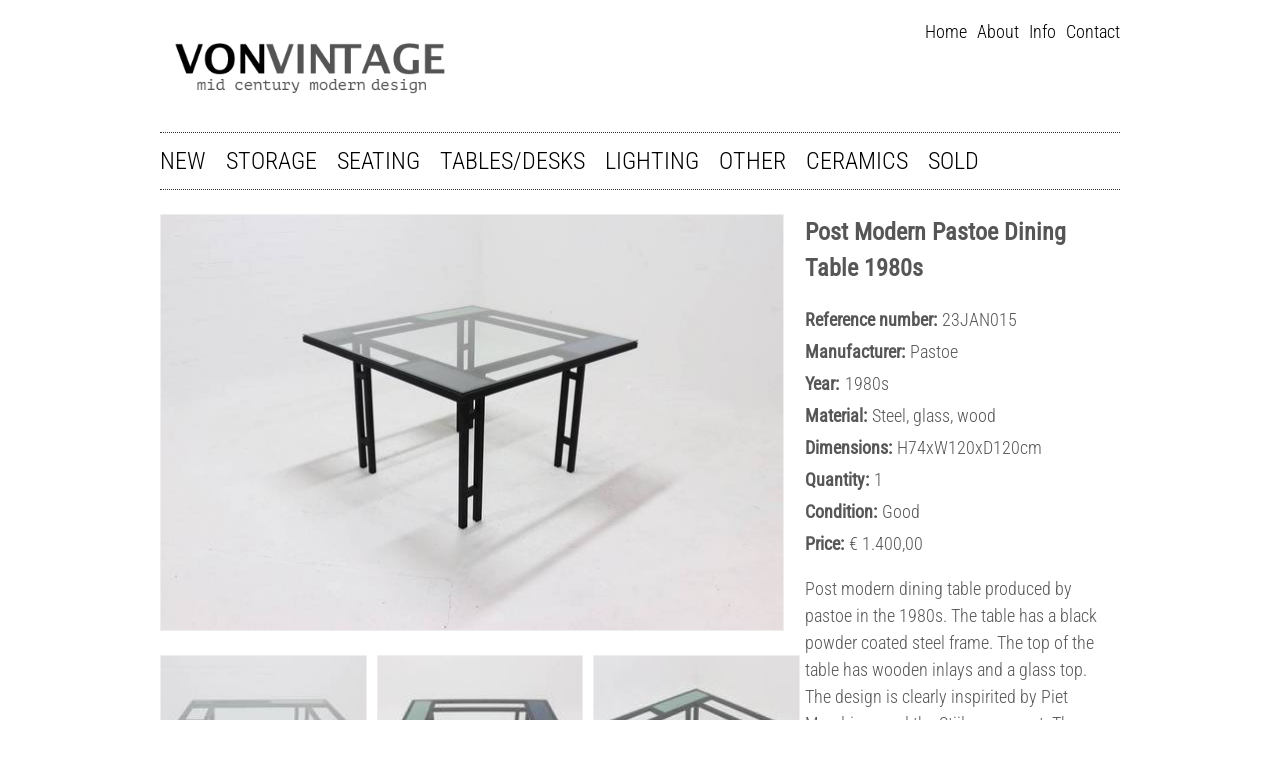

--- FILE ---
content_type: text/html; charset=utf-8
request_url: https://www.vonvintage.nl/catalogus/item/bekijk/new/post-modern-pastoe-dining-table-1980s.html
body_size: 2614
content:
<!DOCTYPE html>
<html class="no-js" lang="nl">
<head>

<meta charset="utf-8" />
<!-- 
	Reali(s|z)ation by SquareDots (https://www.squaredots.nl).

	This website is powered by TYPO3 - inspiring people to share!
	TYPO3 is a free open source Content Management Framework initially created by Kasper Skaarhoj and licensed under GNU/GPL.
	TYPO3 is copyright 1998-2018 of Kasper Skaarhoj. Extensions are copyright of their respective owners.
	Information and contribution at https://typo3.org/
-->



<title>Vonvintage.nl: Catalogus</title>
<meta name="generator" content="TYPO3 CMS" />


<link rel="stylesheet" type="text/css" href="/typo3temp/compressor/merged-1e31db696b6dd6b6e708841fb134d661-9d8cebe0af2c8956d1c40eca24c20c29.css?1757644328" media="all" />



<script src="/typo3temp/compressor/merged-30b65ed12f8a078cc5ce1fe02f05cbe6-0e772e6a50b381e509e58b1452e48b07.js?1765460352" type="text/javascript"></script>


<meta property="og:title" content="Catalogus" />
<meta name="description" content="" />
<meta property="og:description" content="" />
<meta name="author" content="Vonvintage" />
<meta property="og:url" content="https://www.vonvintage.nl/catalogus/item/bekijk/new/post-modern-pastoe-dining-table-1980s.html" />
<meta property="og:image" content="https://www.vonvintage.nl/fileadmin/site/images/og-image.png" />
<meta property="og:type" content="company" />
<meta property="og:site_name" content="Vonvintage.nl" />
<meta property="fb:admins" content="" />

<link rel="shortcut icon" href="/fileadmin/site/images/favicon.ico" />
<link rel="icon" href="/fileadmin/site/images/favicon.ico" />
</head>
<body>
<div class="container">
	<header class="page-header cf">
	<div class="page-title_container">
		<div class="logo">
			<a href="/">
				<img src="/fileadmin/site/images/logo_vonvintage.jpg" height="125px" alt="VONVINTAGE: mid century modern design" />
			</a>
		</div>
	</div>
	<ul class="nav-main no-bullets cf"><li class="nav-item"><a href="/">Home</a></li><li class="nav-item"><a href="/about.html">About</a></li><li class="nav-item"><a href="/info.html">Info</a></li><li class="nav-item"><a href="/contact.html">Contact</a></li></ul>
</header>


	<nav><ul class="nav-categories no-bullets cf"><li class="nav-item"><a href="/catalogus/categorie/bekijk/new.html">New</a></li><li class="nav-item"><a href="/catalogus/categorie/bekijk/storage.html">Storage</a></li><li class="nav-item"><a href="/catalogus/categorie/bekijk/seating.html">Seating</a></li><li class="nav-item"><a href="/catalogus/categorie/bekijk/tablesdesks.html">Tables/desks</a></li><li class="nav-item"><a href="/catalogus/categorie/bekijk/lighting.html">Lighting</a></li><li class="nav-item"><a href="/catalogus/categorie/bekijk/other.html">Other</a></li><li class="nav-item"><a href="/catalogus/categorie/bekijk/ceramics.html">Ceramics</a></li><li class="nav-item"><a href="/catalogus/categorie/bekijk/sold.html">Sold</a></li></ul></nav>

	<div class="maincontent">
		
		<div class="grid__cell"><div id="c1" class="csc-default"><section class="portfolio-detail">
	<article class="portfolio-item">
		<div class="grid">
			<div class="grid__cell unit-2-3">
				<div class="grid">
					
						
								<div class="grid__cell">
									<a href="/uploads/tx_vvportfolio/Memphis_Style_Pastoe_Dining_Table_1980s_1.jpeg" class="fancybox" rel="fancybox">
										<img class="portfolio-item__image portfolio-item__image--large" alt="Post Modern Pastoe Dining Table 1980s" src="/typo3temp/_processed_/e/d/csm_Memphis_Style_Pastoe_Dining_Table_1980s_1_ce65f553f4.jpg" width="624" height="416" />
									</a>
								</div>
							
					
						
								<div class="grid__cell unit-1-3">
									<a href="/uploads/tx_vvportfolio/Memphis_Style_Pastoe_Dining_Table_1980s_0.jpeg" class="fancybox" rel="fancybox">
										<img class="portfolio-item__image" alt="Post Modern Pastoe Dining Table 1980s" src="/typo3temp/_processed_/0/1/csm_Memphis_Style_Pastoe_Dining_Table_1980s_0_b599194f17.jpg" width="190" height="190" />
									</a>
								</div>
							
					
						
								<div class="grid__cell unit-1-3">
									<a href="/uploads/tx_vvportfolio/Memphis_Style_Pastoe_Dining_Table_1980s_2.jpeg" class="fancybox" rel="fancybox">
										<img class="portfolio-item__image" alt="Post Modern Pastoe Dining Table 1980s" src="/typo3temp/_processed_/3/5/csm_Memphis_Style_Pastoe_Dining_Table_1980s_2_4eea2e7a0c.jpg" width="190" height="190" />
									</a>
								</div>
							
					
						
								<div class="grid__cell unit-1-3">
									<a href="/uploads/tx_vvportfolio/Memphis_Style_Pastoe_Dining_Table_1980s_3.jpeg" class="fancybox" rel="fancybox">
										<img class="portfolio-item__image" alt="Post Modern Pastoe Dining Table 1980s" src="/typo3temp/_processed_/6/5/csm_Memphis_Style_Pastoe_Dining_Table_1980s_3_a8a7bbec45.jpg" width="190" height="190" />
									</a>
								</div>
							
					
						
								<div class="grid__cell unit-1-3">
									<a href="/uploads/tx_vvportfolio/Memphis_Style_Pastoe_Dining_Table_1980s_4.jpeg" class="fancybox" rel="fancybox">
										<img class="portfolio-item__image" alt="Post Modern Pastoe Dining Table 1980s" src="/typo3temp/_processed_/1/1/csm_Memphis_Style_Pastoe_Dining_Table_1980s_4_8f93051b34.jpg" width="190" height="190" />
									</a>
								</div>
							
					
						
								<div class="grid__cell unit-1-3">
									<a href="/uploads/tx_vvportfolio/Memphis_Style_Pastoe_Dining_Table_1980s_5.jpeg" class="fancybox" rel="fancybox">
										<img class="portfolio-item__image" alt="Post Modern Pastoe Dining Table 1980s" src="/typo3temp/_processed_/7/0/csm_Memphis_Style_Pastoe_Dining_Table_1980s_5_8fb8578ae5.jpg" width="190" height="190" />
									</a>
								</div>
							
					
						
								<div class="grid__cell unit-1-3">
									<a href="/uploads/tx_vvportfolio/Memphis_Style_Pastoe_Dining_Table_1980s_6.jpeg" class="fancybox" rel="fancybox">
										<img class="portfolio-item__image" alt="Post Modern Pastoe Dining Table 1980s" src="/typo3temp/_processed_/1/7/csm_Memphis_Style_Pastoe_Dining_Table_1980s_6_2fc67f4d3e.jpg" width="190" height="190" />
									</a>
								</div>
							
					
						
								<div class="grid__cell unit-1-3">
									<a href="/uploads/tx_vvportfolio/Memphis_Style_Pastoe_Dining_Table_1980s_7.jpeg" class="fancybox" rel="fancybox">
										<img class="portfolio-item__image" alt="Post Modern Pastoe Dining Table 1980s" src="/typo3temp/_processed_/3/3/csm_Memphis_Style_Pastoe_Dining_Table_1980s_7_1cac539ea6.jpg" width="190" height="190" />
									</a>
								</div>
							
					
				</div>
			</div>
			<div class="grid__cell unit-1-3">
				<h2 class="portfolio-item__title">Post Modern Pastoe Dining Table 1980s</h2>

				<dl class="portfolio-item__metadata">
					
						<dt>Reference number:</dt><dd>23JAN015</dd>
					
					
					
						<dt>Manufacturer:</dt><dd>Pastoe</dd>
					
					
					
						<dt>Year:</dt><dd>1980s</dd>
					
					
						<dt>Material:</dt><dd>Steel, glass, wood</dd>
					
					
						<dt>Dimensions:</dt><dd>H74xW120xD120cm</dd>
					
					
						<dt>Quantity:</dt><dd>1</dd>
					
					
						<dt>Condition:</dt><dd>Good</dd>
					
					
					
						
							
								<dt>Price:</dt><dd>€ 1.400,00</dd>
							
						
					


					
					
					
				</dl>

				<p class="portfolio-item__description"><p class="bodytext">Post modern dining table produced by pastoe in the 1980s. The table has a black powder coated steel frame. The top of the table has wooden inlays and a glass top. The design is clearly inspirited by Piet Mondriaan and the Stijl movement. The table remains in very good condition. The glass top shows some signs of use.&nbsp;</p></p>

				<a class="portfolio-item__action-link" href="/catalogus/item/contact/new/post-modern-pastoe-dining-table-1980s.html">Contact<i class="icon-right-open"></i></a>
			</div>
		</div>
	</article>
</section></div></div>
	</div>

	

<footer class="page-footer">
	<p class="split">
		<span class="split-start">vonvintage.nl | Spoorakkerweg 3-06 5071 NC Udenhout | +31 (0)6 52 33 15 08 | <a href="/terms-and-conditions.html">Terms &amp; conditions</a> | <a href="/privacy-statement.html">Privacy statement</a> | <a href="javascript:linkTo_UnCryptMailto('ocknvq,kphqBxqpxkpvcig0pn');">info<span style="display:none">REMOVETHIS</span>@<span style="display:none">ANDTHIS</span>vonvintage.nl</a></span>
		<span>
			<a href="https://twitter.com/vonvintage_nl" class="social-link" target="_blank"><i class="icon-twitter"></i></a>
			<a href="http://www.facebook.com/vonvintage.nl" class="social-link" target="_blank"><i class="icon-facebook"></i></a>
			<a href="https://pinterest.com/source/vonvintage.nl/" class="social-link" target="_blank"><i class="icon-pinterest"></i></a>
		</span>
	</p>
	<p class="text-center">Powered by <a href="http://www.squaredots.nl/" title="SquareDots" target="_blank">SquareDots</a></p>
</footer>


<!-- Google tag (gtag.js) -->
<script async="" src="https://www.googletagmanager.com/gtag/js?id=G-CGHRN0D6YP" type="text/javascript"></script>
<script type="text/javascript">
  window.dataLayer = window.dataLayer || [];
  function gtag(){dataLayer.push(arguments);}
  gtag('js', new Date());

  gtag('config', 'G-CGHRN0D6YP');
</script>
</div>
<script src="/typo3temp/compressor/merged-57e6bea3329fc3c5608801551a617a1d-3cb9958af890ea398814cc7568a3e176.js?1716983156" type="text/javascript"></script>
<script src="/typo3temp/compressor/merged-56dcf0e90528752784ae90e09b973d99-6e560ae758b2ea402a9ab97cdf62683d.js?1716983156" type="text/javascript"></script>


</body>
</html>

--- FILE ---
content_type: text/css
request_url: https://www.vonvintage.nl/typo3temp/compressor/merged-1e31db696b6dd6b6e708841fb134d661-9d8cebe0af2c8956d1c40eca24c20c29.css?1757644328
body_size: 3013
content:
article,aside,details,figcaption,figure,footer,header,hgroup,nav,section,summary{display:block;}audio,canvas,video{display:inline-block;*display:inline;*zoom:1;}audio:not([controls]){display:none;height:0;}html{font-size:100%;-webkit-text-size-adjust:100%;-ms-text-size-adjust:100%;}html,button,input,select,textarea{font-family:'Roboto Condensed',sans-serif;}body{margin:0;}a:focus{outline:thin dotted;}a:active,a:hover{outline:0;}h1{font-size:2em;margin:0.67em 0;}h2{font-size:1.5em;margin:0.83em 0;}h3{font-size:1.17em;margin:1em 0;}h4{font-size:1em;margin:1.33em 0;}h5{font-size:0.83em;margin:1.67em 0;}h6{font-size:0.75em;margin:2.33em 0;}p,pre{margin:1em 0;}small{font-size:80%;}sub,sup{font-size:75%;line-height:0;position:relative;vertical-align:baseline;}sup{top:-0.5em;}sub{bottom:-0.25em;}dl,menu,ol,ul{margin:1em 0;}dd{margin:0 0 0 40px;}menu,ol,ul{padding:0 0 0 40px;}nav ul,nav ol{list-style:none;list-style-image:none;}img{border:0;-ms-interpolation-mode:bicubic;}form{margin:0;}fieldset{border:1px solid #c0c0c0;margin:0 2px;padding:0.35em 0.625em 0.75em;}legend{border:0;padding:0;white-space:normal;*margin-left:-7px;}button,input,select,textarea{font-size:100%;margin:0;vertical-align:baseline;*vertical-align:middle;}button,input{line-height:normal;}button,html input[type="button"],input[type="reset"],input[type="submit"]{-webkit-appearance:button;cursor:pointer;*overflow:visible;}button[disabled],input[disabled]{cursor:default;}input[type="checkbox"],input[type="radio"]{box-sizing:border-box;padding:0;*height:13px;*width:13px;}input[type="search"]{-webkit-appearance:textfield;-moz-box-sizing:content-box;-webkit-box-sizing:content-box;box-sizing:content-box;}input[type="search"]::-webkit-search-cancel-button,input[type="search"]::-webkit-search-decoration{-webkit-appearance:none;}button::-moz-focus-inner,input::-moz-focus-inner{border:0;padding:0;}textarea{overflow:auto;vertical-align:top;}table{border-collapse:collapse;border-spacing:0;}*{-webkit-box-sizing:border-box;-moz-box-sizing:border-box;box-sizing:border-box;}html{overflow-y:scroll;}body{font-family:'Roboto Condensed',sans-serif;font-size:18px;line-height:1.5;color:#565656;font-weight:300;}.wf-loading body{visibility:hidden;}.wf-loading h1,.wf-loading
h2,.wf-loading
h3,.wf-loading
h4,.wf-loading
h5,.wf-loading
h6{visibility:hidden;}h1{font-size:38px;}h2{font-size:24px;}h3{font-size:18px;}a{color:#000;;text-decoration:none;}a:hover{text-decoration:underline;color:#565656;}h1 > a,h2 > a,h3 > a,h4 > a{color:inherit;}h1 > a:hover,h2 > a:hover,h3 > a:hover,h4 > a:hover{text-decoration:none;}dt{font-weight:bold;display:block;float:left;padding-right:5px;}dd{margin-bottom:5px;}@font-face{font-family:'fontello';src:url("/fileadmin/site/fonts/fontello.eot");src:url("/fileadmin/site/fonts/fontello.eot?#iefix") format("embedded-opentype"),url("/fileadmin/site/fonts/fontello.woff") format("woff"),url("/fileadmin/site/fonts/fontello.ttf") format("truetype"),url("/fileadmin/site/fonts/fontello.svg#fontello") format("svg");font-weight:normal;font-style:normal;}[class^="icon-"]:before,[class*=" icon-"]:before{display:inline-block;vertical-align:middle;width:1em;margin-right:0.2em;opacity:0.8;font-family:'fontello';font-size:150%;font-style:normal;font-weight:normal;text-decoration:inherit;text-align:center;speak:none;}.icon-twitter:before{content:'\f309';}.icon-facebook:before{content:'\f30c';}.icon-pinterest:before{content:'\f312';}.icon-right-open:before{content:'\e75e';}.icon-twitter{color:#9AE4E8;}.icon-facebook{color:#3b5998;}.icon-pinterest{color:#d43638;}.no-bullets{padding-left:0;}.no-bullets > li{background:none;list-style:none;}.cf,.split{*zoom:1;}.cf:before,.split:before,.cf:after,.split:after{content:" ";display:table;}.cf:after,.split:after{clear:both;}.text-center{text-align:center;}.split{text-align:right;}.split > .split-start{float:left;}.is-hidden{display:none;}.is-error{color:#F00 !important;}#fb-container{text-align:right;}.container{width:960px;margin:0 auto;}.grid{display:block;padding:0;margin:0 -10px;text-align:left;letter-spacing:-0.31em;word-spacing:-0.43em;text-rendering:optimizespeed;}.grid > .grid{overflow:hidden;margin-right:0;margin-left:0;}.grid__cell{width:100%;display:inline-block;-webkit-box-sizing:border-box;-moz-box-sizing:border-box;box-sizing:border-box;margin:0;padding:0 10px;vertical-align:top;text-align:left;letter-spacing:normal;word-spacing:normal;text-rendering:auto;}.grid--center{text-align:center;}.grid__cell--center{display:block;margin:0 auto;}.unit-1-2,.unit-2-4{width:50%;}.before-1-2,.before-2-4{margin-left:50%;}.unit-1-3{width:33.33333%;}.before-1-3{margin-left:33.33333%;}.unit-2-3{width:66.66667%;}.before-2-3{margin-left:66.66667%;}.unit-1-4{width:25%;}.before-1-4{margin-left:25%;}.unit-3-4{width:75%;}.before-3-4{margin-left:75%;}.form-field{position:relative;}.form-errors{position:absolute;top:0;right:0;margin:0;font-size:14px;}.f3-form-error{border-color:#F00 !important;background-color:#F99 !important;}.form-label{display:block;}.form-input,.form-textarea{display:block;width:100%;margin-bottom:24px;padding:5px 10px;border:1px solid #333333;line-height:1.5;}.form-submit{float:right;background:none;border:0;color:#333;}.page-footer{border-top:1px dotted #333333;font-size:12px;}.social-link{color:#333333;}.social-link:hover{color:#333;}.page-title_container{float:left;margin:0;}.page-title{margin-top:.4em;margin-bottom:0;font-size:46px;text-transform:lowercase;}.page-title > a > span{color:#333;}.page-subtitle{margin-top:-15px;color:darkgrey;text-transform:uppercase;letter-spacing:7px;}.nav-item{float:left;}.nav-item > a{display:block;}.nav-main{float:right;}.nav-main > .nav-item{margin-left:10px;}.nav-main > .nav-item:first-child{margin-left:0;}.nav-categories{margin-top:0;border-top:1px dotted #333333;border-bottom:1px dotted #333333;font-size:24px;}.nav-categories > .nav-item{margin-left:20px;}.nav-categories > .nav-item:first-child{margin-left:0;}.nav-categories > .nav-item > a{padding-top:10px;padding-bottom:10px;text-transform:uppercase;}.portfolio-item__image{border:1px solid darkgrey;border:1px solid rgba(169,169,169,0.2);display:block;}.portfolio-item{padding-bottom:20px;}.portfolio-list{min-height:300px;}.portfolio-detail .portfolio-item__image{margin-bottom:24px;}.portfolio-detail .portfolio-item__title{margin-top:0;}.portfolio-detail .grid__cell{padding:0 5px 0 5px;}.portfolio-detail .portfolio-item .grid__cell.unit-1-3{font-weight:300;}.portfolio-item__action-link{float:right;}.item-name{font-size:18px;}.slider{position:relative;width:960px;height:424px;overflow:hidden;padding-bottom:24px;}.slider > ul{margin:0;}.slider-item{position:absolute;top:0;left:-100%;-webkit-transition-duration:1s;-moz-transition-duration:1s;-o-transition-duration:1s;transition-duration:1s;}.animate-in > .slider-item,.no-js .slider-item:first-child{left:0;-webkit-transition-duration:1s;-moz-transition-duration:1s;-o-transition-duration:1s;transition-duration:1s;}.animate-out > .slider-item{left:100%;-webkit-transition-duration:1s;-moz-transition-duration:1s;-o-transition-duration:1s;transition-duration:1s;}.slider-item__image{display:block;}.portfolio-list .portfolio-item{cursor:pointer;height:225px;position:relative;overflow:hidden;width:225px;margin-bottom:20px;}.portfolio-list .portfolio-item img{position:absolute;left:0;-webkit-transition:all 300ms ease-out;-moz-transition:all 300ms ease-out;-o-transition:all 300ms ease-out;-ms-transition:all 300ms ease-out;transition:all 300ms ease-out;}.portfolio-list .portfolio-item .overlay{background-color:#000;position:absolute;top:0;left:0;width:225px;height:225px;z-index:100;-webkit-transition:all 300ms ease-out;-moz-transition:all 300ms ease-out;-o-transition:all 300ms ease-out;-ms-transition:all 300ms ease-out;transition:all 300ms ease-out;opacity:0;color:#fff;display:table;}.portfolio-list .portfolio-item:hover img{opacity:0.25;}.portfolio-list .portfolio-item:hover .overlay{opacity:0.6;}.portfolio-list .portfolio-item .overlay-text{display:table-cell;vertical-align:middle;text-align:center;height:100%;padding:10px;}img.portfolio-item__image{height:225px;object-fit:cover;width:-webkit-fill-available;}.portfolio-item__image.portfolio-item__image--large{width:624px;height:auto;}.fancybox-wrap,.fancybox-skin,.fancybox-outer,.fancybox-inner,.fancybox-image,.fancybox-wrap iframe,.fancybox-wrap object,.fancybox-nav,.fancybox-nav span,.fancybox-tmp{padding:0;margin:0;border:0;outline:none;vertical-align:top;}.fancybox-wrap{position:absolute;top:0;left:0;z-index:8020;}.fancybox-skin{position:relative;background:#f9f9f9;color:#444;text-shadow:none;-webkit-border-radius:4px;-moz-border-radius:4px;border-radius:4px;}.fancybox-opened{z-index:8030;}.fancybox-opened .fancybox-skin{-webkit-box-shadow:0 10px 25px rgba(0,0,0,0.5);-moz-box-shadow:0 10px 25px rgba(0,0,0,0.5);box-shadow:0 10px 25px rgba(0,0,0,0.5);}.fancybox-outer,.fancybox-inner{position:relative;}.fancybox-inner{overflow:hidden;}.fancybox-type-iframe .fancybox-inner{-webkit-overflow-scrolling:touch;}.fancybox-error{color:#444;font:14px/20px "Helvetica Neue",Helvetica,Arial,sans-serif;margin:0;padding:15px;white-space:nowrap;}.fancybox-image,.fancybox-iframe{display:block;width:100%;height:100%;}.fancybox-image{max-width:100%;max-height:100%;}#fancybox-loading,.fancybox-close,.fancybox-prev span,.fancybox-next span{background-image:url('../../fileadmin/site/images/fancybox/fancybox_sprite.png');}#fancybox-loading{position:fixed;top:50%;left:50%;margin-top:-22px;margin-left:-22px;background-position:0 -108px;opacity:0.8;cursor:pointer;z-index:8060;}#fancybox-loading div{width:44px;height:44px;background:url('../../fileadmin/site/images/fancybox/fancybox_loading.gif') center center no-repeat;}.fancybox-close{position:absolute;top:-18px;right:-18px;width:36px;height:36px;cursor:pointer;z-index:8040;}.fancybox-nav{position:absolute;top:0;width:40%;height:100%;cursor:pointer;text-decoration:none;background:transparent url('../../fileadmin/site/images/fancybox/blank.gif');-webkit-tap-highlight-color:rgba(0,0,0,0);z-index:8040;}.fancybox-prev{left:0;}.fancybox-next{right:0;}.fancybox-nav span{position:absolute;top:50%;width:36px;height:34px;margin-top:-18px;cursor:pointer;z-index:8040;visibility:hidden;}.fancybox-prev span{left:10px;background-position:0 -36px;}.fancybox-next span{right:10px;background-position:0 -72px;}.fancybox-nav:hover span{visibility:visible;}.fancybox-tmp{position:absolute;top:-99999px;left:-99999px;visibility:hidden;max-width:99999px;max-height:99999px;overflow:visible !important;}.fancybox-lock{overflow:hidden;}.fancybox-overlay{position:absolute;top:0;left:0;overflow:hidden;display:none;z-index:8010;background:url('../../fileadmin/site/images/fancybox/fancybox_overlay.png');}.fancybox-overlay-fixed{position:fixed;bottom:0;right:0;}.fancybox-lock .fancybox-overlay{overflow:auto;overflow-y:auto;}.fancybox-title{visibility:hidden;font:normal 13px/20px "Helvetica Neue",Helvetica,Arial,sans-serif;position:relative;text-shadow:none;z-index:8050;}.fancybox-opened .fancybox-title{visibility:visible;}.fancybox-title-float-wrap{position:absolute;bottom:0;right:50%;margin-bottom:-35px;z-index:8050;text-align:center;}.fancybox-title-float-wrap .child{display:inline-block;margin-right:-100%;padding:2px 20px;background:transparent;background:rgba(0,0,0,0.8);-webkit-border-radius:15px;-moz-border-radius:15px;border-radius:15px;text-shadow:0 1px 2px #222;color:#FFF;font-weight:bold;line-height:24px;white-space:nowrap;}.fancybox-title-outside-wrap{position:relative;margin-top:10px;color:#fff;}.fancybox-title-inside-wrap{padding-top:10px;}.fancybox-title-over-wrap{position:absolute;bottom:0;left:0;color:#fff;padding:10px;background:#000;background:rgba(0,0,0,.8);}@font-face{font-family:'Roboto Condensed';font-style:normal;font-weight:300;src:url(https://fonts.gstatic.com/s/robotocondensed/v31/ieVo2ZhZI2eCN5jzbjEETS9weq8-_d6T_POl0fRJeyXsosBO5Xk.ttf) format('truetype');}@font-face{font-family:'Roboto Condensed';font-style:normal;font-weight:400;src:url(https://fonts.gstatic.com/s/robotocondensed/v31/ieVo2ZhZI2eCN5jzbjEETS9weq8-_d6T_POl0fRJeyWyosBO5Xk.ttf) format('truetype');}


--- FILE ---
content_type: application/javascript
request_url: https://www.vonvintage.nl/typo3temp/compressor/merged-56dcf0e90528752784ae90e09b973d99-6e560ae758b2ea402a9ab97cdf62683d.js?1716983156
body_size: 524
content:

//
// Touchmenu.js
// Makes dropdowns or flyouts work on browsers with touch capabilities
//
// Assumed HTML:
//	<nav>
//		<ul>
//			<li class="js-nav-has-sub">
//				<a>Main item 1</a>
//				<ul>
//					<li><a>Sub item 1</a></li>
//					<li><a>Sub item 2</a></li>
//					<li><a>Sub item 3</a></li>
//				</ul>
//			</li>
//			<li>
//				<a>Main item 2</a>
//			</li>
//		</ul>
//	</nav>
//
// When a main item is tapped for the first time the class "is-tapped" is added
// to the item. Use this class to show the sublevel, e.g.:
//
//	.nav-main-item:hover > .nav-sublevel,
//	.nav-main-item.is-tapped > .nav-sublevel {
//		left: 0;
//	}
//

(function () {
	"use strict";

	if (Modernizr.touch) {
		var Touchmenu = window.Touchmenu || {};

		Touchmenu.activeItem = "";

		Touchmenu.navigate = function (event) {
			// On the first tap add the class and prevent navigation
			if (this.id !== Touchmenu.activeItem) {
				Touchmenu.activeItem = this.id;
				this.classList.add("is-tapped");
				event.preventDefault();
			}
			// On the second tap remove the class and navigate to the page
			else {
				this.classList.remove("is-tapped");
				return true;
			}
		};

		Touchmenu.init = function() {
			var items = document.querySelectorAll('.js-nav-has-sub'),
				itemsLength = items.length;

			for (var i = 0; i < itemsLength; i += 1) {
				items[i].addEventListener("click", Touchmenu.navigate, false);
			}
		};

		document.addEventListener("DOMContentLoaded", Touchmenu.init, false);
	}
})();
jQuery(function () {
	jQuery("a.fancybox").fancybox();
});